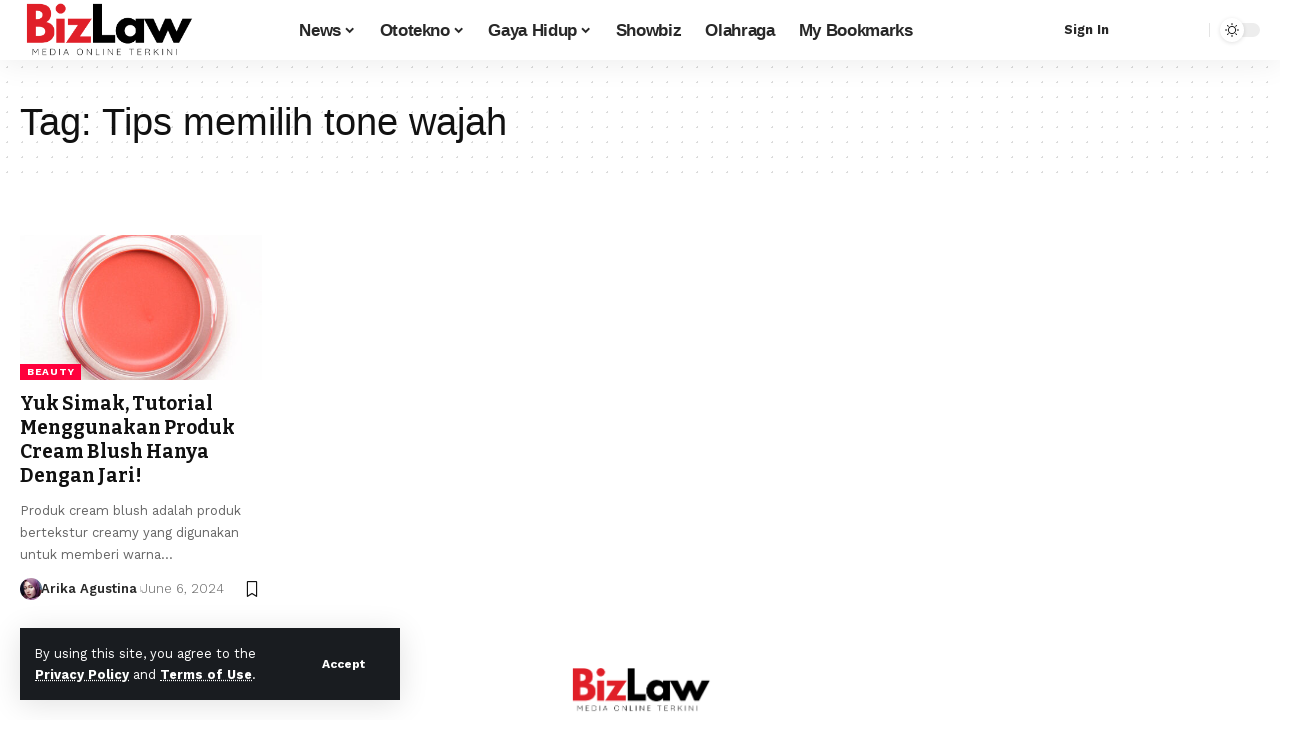

--- FILE ---
content_type: text/html; charset=utf-8
request_url: https://www.google.com/recaptcha/api2/aframe
body_size: 268
content:
<!DOCTYPE HTML><html><head><meta http-equiv="content-type" content="text/html; charset=UTF-8"></head><body><script nonce="f1IPzOsw6Me89YHQm6Wj5Q">/** Anti-fraud and anti-abuse applications only. See google.com/recaptcha */ try{var clients={'sodar':'https://pagead2.googlesyndication.com/pagead/sodar?'};window.addEventListener("message",function(a){try{if(a.source===window.parent){var b=JSON.parse(a.data);var c=clients[b['id']];if(c){var d=document.createElement('img');d.src=c+b['params']+'&rc='+(localStorage.getItem("rc::a")?sessionStorage.getItem("rc::b"):"");window.document.body.appendChild(d);sessionStorage.setItem("rc::e",parseInt(sessionStorage.getItem("rc::e")||0)+1);localStorage.setItem("rc::h",'1768778070270');}}}catch(b){}});window.parent.postMessage("_grecaptcha_ready", "*");}catch(b){}</script></body></html>